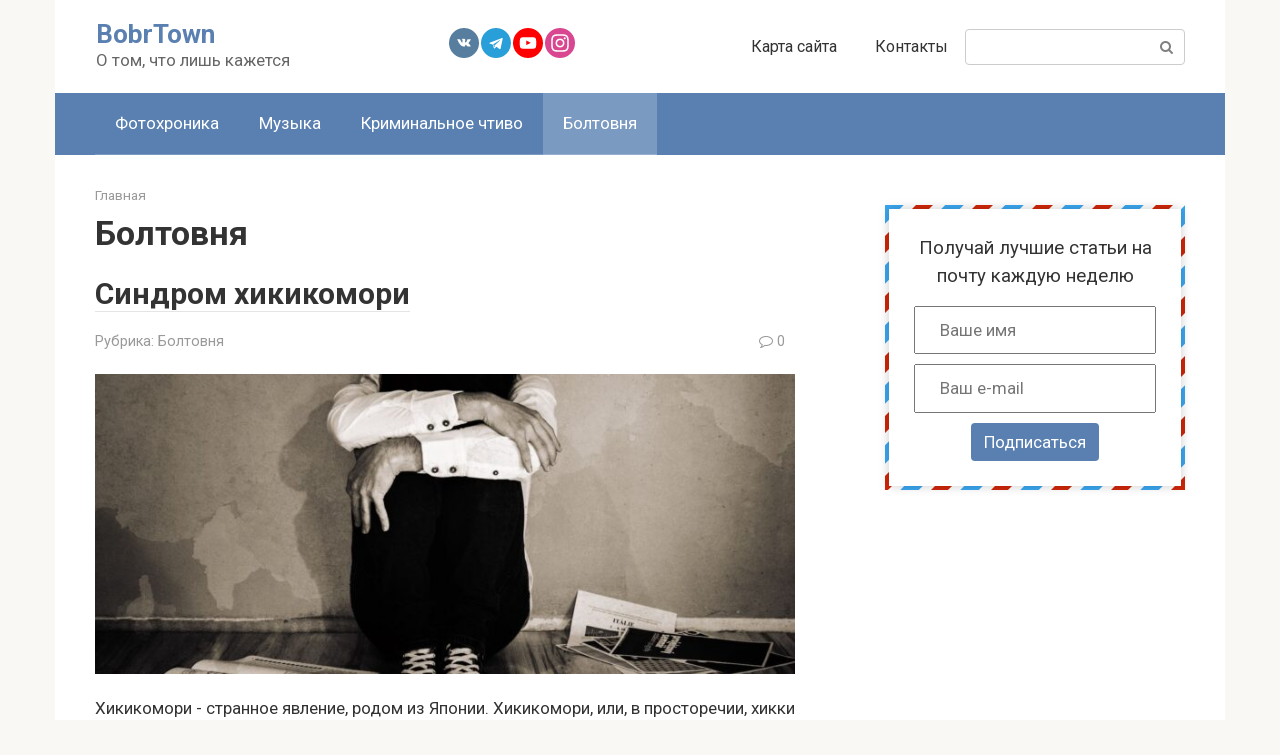

--- FILE ---
content_type: text/html; charset=UTF-8
request_url: https://www.bobrtown.ru/boltovnya
body_size: 46976
content:
<!DOCTYPE html>
<html lang="ru-RU">
<head>
    <meta charset="UTF-8">
    <meta name="viewport" content="width=device-width, initial-scale=1">

    <meta name='robots' content='index, follow, max-image-preview:large, max-snippet:-1, max-video-preview:-1' />

	<!-- This site is optimized with the Yoast SEO plugin v26.6 - https://yoast.com/wordpress/plugins/seo/ -->
	<title>Болтовня &#8211; BobrTown</title>
	<link rel="canonical" href="https://www.bobrtown.ru/boltovnya" />
	<meta property="og:locale" content="ru_RU" />
	<meta property="og:type" content="article" />
	<meta property="og:title" content="Болтовня &#8211; BobrTown" />
	<meta property="og:url" content="https://www.bobrtown.ru/boltovnya" />
	<meta property="og:site_name" content="BobrTown" />
	<meta name="twitter:card" content="summary_large_image" />
	<script type="application/ld+json" class="yoast-schema-graph">{"@context":"https://schema.org","@graph":[{"@type":"CollectionPage","@id":"https://www.bobrtown.ru/boltovnya","url":"https://www.bobrtown.ru/boltovnya","name":"Болтовня &#8211; BobrTown","isPartOf":{"@id":"https://www.bobrtown.ru/#website"},"primaryImageOfPage":{"@id":"https://www.bobrtown.ru/boltovnya#primaryimage"},"image":{"@id":"https://www.bobrtown.ru/boltovnya#primaryimage"},"thumbnailUrl":"https://www.bobrtown.ru/wp-content/uploads/2023/11/khikikomori.jpg","breadcrumb":{"@id":"https://www.bobrtown.ru/boltovnya#breadcrumb"},"inLanguage":"ru-RU"},{"@type":"ImageObject","inLanguage":"ru-RU","@id":"https://www.bobrtown.ru/boltovnya#primaryimage","url":"https://www.bobrtown.ru/wp-content/uploads/2023/11/khikikomori.jpg","contentUrl":"https://www.bobrtown.ru/wp-content/uploads/2023/11/khikikomori.jpg","width":1600,"height":1018,"caption":"Синдром хикикомори"},{"@type":"BreadcrumbList","@id":"https://www.bobrtown.ru/boltovnya#breadcrumb","itemListElement":[{"@type":"ListItem","position":1,"name":"Главная","item":"https://www.bobrtown.ru/"},{"@type":"ListItem","position":2,"name":"Болтовня"}]},{"@type":"WebSite","@id":"https://www.bobrtown.ru/#website","url":"https://www.bobrtown.ru/","name":"BobrTown","description":"О том, что лишь кажется","publisher":{"@id":"https://www.bobrtown.ru/#/schema/person/3c22fdbc02a1f6947b9d26f6e9a18cda"},"potentialAction":[{"@type":"SearchAction","target":{"@type":"EntryPoint","urlTemplate":"https://www.bobrtown.ru/?s={search_term_string}"},"query-input":{"@type":"PropertyValueSpecification","valueRequired":true,"valueName":"search_term_string"}}],"inLanguage":"ru-RU"},{"@type":["Person","Organization"],"@id":"https://www.bobrtown.ru/#/schema/person/3c22fdbc02a1f6947b9d26f6e9a18cda","name":"AndreyMolvin","image":{"@type":"ImageObject","inLanguage":"ru-RU","@id":"https://www.bobrtown.ru/#/schema/person/image/","url":"https://secure.gravatar.com/avatar/01bcc1a67298035b01c8504f42ff89b0dcd0969ca08faefada5afb3d60de4fb8?s=96&d=mm&r=g","contentUrl":"https://secure.gravatar.com/avatar/01bcc1a67298035b01c8504f42ff89b0dcd0969ca08faefada5afb3d60de4fb8?s=96&d=mm&r=g","caption":"AndreyMolvin"},"logo":{"@id":"https://www.bobrtown.ru/#/schema/person/image/"},"sameAs":["https://www.bobrtown.ru/","https://www.instagram.com/andrey_molvin/","https://www.youtube.com/channel/UCqsHPO6j2AcaEWiB46tX8qA/"]}]}</script>
	<!-- / Yoast SEO plugin. -->


<link rel='dns-prefetch' href='//fonts.googleapis.com' />
<link rel='dns-prefetch' href='//www.googletagmanager.com' />
<link rel='dns-prefetch' href='//pagead2.googlesyndication.com' />
<style id='wp-img-auto-sizes-contain-inline-css' type='text/css'>
img:is([sizes=auto i],[sizes^="auto," i]){contain-intrinsic-size:3000px 1500px}
/*# sourceURL=wp-img-auto-sizes-contain-inline-css */
</style>
<style id='wp-emoji-styles-inline-css' type='text/css'>

	img.wp-smiley, img.emoji {
		display: inline !important;
		border: none !important;
		box-shadow: none !important;
		height: 1em !important;
		width: 1em !important;
		margin: 0 0.07em !important;
		vertical-align: -0.1em !important;
		background: none !important;
		padding: 0 !important;
	}
/*# sourceURL=wp-emoji-styles-inline-css */
</style>
<style id='wp-block-library-inline-css' type='text/css'>
:root{--wp-block-synced-color:#7a00df;--wp-block-synced-color--rgb:122,0,223;--wp-bound-block-color:var(--wp-block-synced-color);--wp-editor-canvas-background:#ddd;--wp-admin-theme-color:#007cba;--wp-admin-theme-color--rgb:0,124,186;--wp-admin-theme-color-darker-10:#006ba1;--wp-admin-theme-color-darker-10--rgb:0,107,160.5;--wp-admin-theme-color-darker-20:#005a87;--wp-admin-theme-color-darker-20--rgb:0,90,135;--wp-admin-border-width-focus:2px}@media (min-resolution:192dpi){:root{--wp-admin-border-width-focus:1.5px}}.wp-element-button{cursor:pointer}:root .has-very-light-gray-background-color{background-color:#eee}:root .has-very-dark-gray-background-color{background-color:#313131}:root .has-very-light-gray-color{color:#eee}:root .has-very-dark-gray-color{color:#313131}:root .has-vivid-green-cyan-to-vivid-cyan-blue-gradient-background{background:linear-gradient(135deg,#00d084,#0693e3)}:root .has-purple-crush-gradient-background{background:linear-gradient(135deg,#34e2e4,#4721fb 50%,#ab1dfe)}:root .has-hazy-dawn-gradient-background{background:linear-gradient(135deg,#faaca8,#dad0ec)}:root .has-subdued-olive-gradient-background{background:linear-gradient(135deg,#fafae1,#67a671)}:root .has-atomic-cream-gradient-background{background:linear-gradient(135deg,#fdd79a,#004a59)}:root .has-nightshade-gradient-background{background:linear-gradient(135deg,#330968,#31cdcf)}:root .has-midnight-gradient-background{background:linear-gradient(135deg,#020381,#2874fc)}:root{--wp--preset--font-size--normal:16px;--wp--preset--font-size--huge:42px}.has-regular-font-size{font-size:1em}.has-larger-font-size{font-size:2.625em}.has-normal-font-size{font-size:var(--wp--preset--font-size--normal)}.has-huge-font-size{font-size:var(--wp--preset--font-size--huge)}.has-text-align-center{text-align:center}.has-text-align-left{text-align:left}.has-text-align-right{text-align:right}.has-fit-text{white-space:nowrap!important}#end-resizable-editor-section{display:none}.aligncenter{clear:both}.items-justified-left{justify-content:flex-start}.items-justified-center{justify-content:center}.items-justified-right{justify-content:flex-end}.items-justified-space-between{justify-content:space-between}.screen-reader-text{border:0;clip-path:inset(50%);height:1px;margin:-1px;overflow:hidden;padding:0;position:absolute;width:1px;word-wrap:normal!important}.screen-reader-text:focus{background-color:#ddd;clip-path:none;color:#444;display:block;font-size:1em;height:auto;left:5px;line-height:normal;padding:15px 23px 14px;text-decoration:none;top:5px;width:auto;z-index:100000}html :where(.has-border-color){border-style:solid}html :where([style*=border-top-color]){border-top-style:solid}html :where([style*=border-right-color]){border-right-style:solid}html :where([style*=border-bottom-color]){border-bottom-style:solid}html :where([style*=border-left-color]){border-left-style:solid}html :where([style*=border-width]){border-style:solid}html :where([style*=border-top-width]){border-top-style:solid}html :where([style*=border-right-width]){border-right-style:solid}html :where([style*=border-bottom-width]){border-bottom-style:solid}html :where([style*=border-left-width]){border-left-style:solid}html :where(img[class*=wp-image-]){height:auto;max-width:100%}:where(figure){margin:0 0 1em}html :where(.is-position-sticky){--wp-admin--admin-bar--position-offset:var(--wp-admin--admin-bar--height,0px)}@media screen and (max-width:600px){html :where(.is-position-sticky){--wp-admin--admin-bar--position-offset:0px}}

/*# sourceURL=wp-block-library-inline-css */
</style><style id='global-styles-inline-css' type='text/css'>
:root{--wp--preset--aspect-ratio--square: 1;--wp--preset--aspect-ratio--4-3: 4/3;--wp--preset--aspect-ratio--3-4: 3/4;--wp--preset--aspect-ratio--3-2: 3/2;--wp--preset--aspect-ratio--2-3: 2/3;--wp--preset--aspect-ratio--16-9: 16/9;--wp--preset--aspect-ratio--9-16: 9/16;--wp--preset--color--black: #000000;--wp--preset--color--cyan-bluish-gray: #abb8c3;--wp--preset--color--white: #ffffff;--wp--preset--color--pale-pink: #f78da7;--wp--preset--color--vivid-red: #cf2e2e;--wp--preset--color--luminous-vivid-orange: #ff6900;--wp--preset--color--luminous-vivid-amber: #fcb900;--wp--preset--color--light-green-cyan: #7bdcb5;--wp--preset--color--vivid-green-cyan: #00d084;--wp--preset--color--pale-cyan-blue: #8ed1fc;--wp--preset--color--vivid-cyan-blue: #0693e3;--wp--preset--color--vivid-purple: #9b51e0;--wp--preset--gradient--vivid-cyan-blue-to-vivid-purple: linear-gradient(135deg,rgb(6,147,227) 0%,rgb(155,81,224) 100%);--wp--preset--gradient--light-green-cyan-to-vivid-green-cyan: linear-gradient(135deg,rgb(122,220,180) 0%,rgb(0,208,130) 100%);--wp--preset--gradient--luminous-vivid-amber-to-luminous-vivid-orange: linear-gradient(135deg,rgb(252,185,0) 0%,rgb(255,105,0) 100%);--wp--preset--gradient--luminous-vivid-orange-to-vivid-red: linear-gradient(135deg,rgb(255,105,0) 0%,rgb(207,46,46) 100%);--wp--preset--gradient--very-light-gray-to-cyan-bluish-gray: linear-gradient(135deg,rgb(238,238,238) 0%,rgb(169,184,195) 100%);--wp--preset--gradient--cool-to-warm-spectrum: linear-gradient(135deg,rgb(74,234,220) 0%,rgb(151,120,209) 20%,rgb(207,42,186) 40%,rgb(238,44,130) 60%,rgb(251,105,98) 80%,rgb(254,248,76) 100%);--wp--preset--gradient--blush-light-purple: linear-gradient(135deg,rgb(255,206,236) 0%,rgb(152,150,240) 100%);--wp--preset--gradient--blush-bordeaux: linear-gradient(135deg,rgb(254,205,165) 0%,rgb(254,45,45) 50%,rgb(107,0,62) 100%);--wp--preset--gradient--luminous-dusk: linear-gradient(135deg,rgb(255,203,112) 0%,rgb(199,81,192) 50%,rgb(65,88,208) 100%);--wp--preset--gradient--pale-ocean: linear-gradient(135deg,rgb(255,245,203) 0%,rgb(182,227,212) 50%,rgb(51,167,181) 100%);--wp--preset--gradient--electric-grass: linear-gradient(135deg,rgb(202,248,128) 0%,rgb(113,206,126) 100%);--wp--preset--gradient--midnight: linear-gradient(135deg,rgb(2,3,129) 0%,rgb(40,116,252) 100%);--wp--preset--font-size--small: 13px;--wp--preset--font-size--medium: 20px;--wp--preset--font-size--large: 36px;--wp--preset--font-size--x-large: 42px;--wp--preset--spacing--20: 0.44rem;--wp--preset--spacing--30: 0.67rem;--wp--preset--spacing--40: 1rem;--wp--preset--spacing--50: 1.5rem;--wp--preset--spacing--60: 2.25rem;--wp--preset--spacing--70: 3.38rem;--wp--preset--spacing--80: 5.06rem;--wp--preset--shadow--natural: 6px 6px 9px rgba(0, 0, 0, 0.2);--wp--preset--shadow--deep: 12px 12px 50px rgba(0, 0, 0, 0.4);--wp--preset--shadow--sharp: 6px 6px 0px rgba(0, 0, 0, 0.2);--wp--preset--shadow--outlined: 6px 6px 0px -3px rgb(255, 255, 255), 6px 6px rgb(0, 0, 0);--wp--preset--shadow--crisp: 6px 6px 0px rgb(0, 0, 0);}:where(.is-layout-flex){gap: 0.5em;}:where(.is-layout-grid){gap: 0.5em;}body .is-layout-flex{display: flex;}.is-layout-flex{flex-wrap: wrap;align-items: center;}.is-layout-flex > :is(*, div){margin: 0;}body .is-layout-grid{display: grid;}.is-layout-grid > :is(*, div){margin: 0;}:where(.wp-block-columns.is-layout-flex){gap: 2em;}:where(.wp-block-columns.is-layout-grid){gap: 2em;}:where(.wp-block-post-template.is-layout-flex){gap: 1.25em;}:where(.wp-block-post-template.is-layout-grid){gap: 1.25em;}.has-black-color{color: var(--wp--preset--color--black) !important;}.has-cyan-bluish-gray-color{color: var(--wp--preset--color--cyan-bluish-gray) !important;}.has-white-color{color: var(--wp--preset--color--white) !important;}.has-pale-pink-color{color: var(--wp--preset--color--pale-pink) !important;}.has-vivid-red-color{color: var(--wp--preset--color--vivid-red) !important;}.has-luminous-vivid-orange-color{color: var(--wp--preset--color--luminous-vivid-orange) !important;}.has-luminous-vivid-amber-color{color: var(--wp--preset--color--luminous-vivid-amber) !important;}.has-light-green-cyan-color{color: var(--wp--preset--color--light-green-cyan) !important;}.has-vivid-green-cyan-color{color: var(--wp--preset--color--vivid-green-cyan) !important;}.has-pale-cyan-blue-color{color: var(--wp--preset--color--pale-cyan-blue) !important;}.has-vivid-cyan-blue-color{color: var(--wp--preset--color--vivid-cyan-blue) !important;}.has-vivid-purple-color{color: var(--wp--preset--color--vivid-purple) !important;}.has-black-background-color{background-color: var(--wp--preset--color--black) !important;}.has-cyan-bluish-gray-background-color{background-color: var(--wp--preset--color--cyan-bluish-gray) !important;}.has-white-background-color{background-color: var(--wp--preset--color--white) !important;}.has-pale-pink-background-color{background-color: var(--wp--preset--color--pale-pink) !important;}.has-vivid-red-background-color{background-color: var(--wp--preset--color--vivid-red) !important;}.has-luminous-vivid-orange-background-color{background-color: var(--wp--preset--color--luminous-vivid-orange) !important;}.has-luminous-vivid-amber-background-color{background-color: var(--wp--preset--color--luminous-vivid-amber) !important;}.has-light-green-cyan-background-color{background-color: var(--wp--preset--color--light-green-cyan) !important;}.has-vivid-green-cyan-background-color{background-color: var(--wp--preset--color--vivid-green-cyan) !important;}.has-pale-cyan-blue-background-color{background-color: var(--wp--preset--color--pale-cyan-blue) !important;}.has-vivid-cyan-blue-background-color{background-color: var(--wp--preset--color--vivid-cyan-blue) !important;}.has-vivid-purple-background-color{background-color: var(--wp--preset--color--vivid-purple) !important;}.has-black-border-color{border-color: var(--wp--preset--color--black) !important;}.has-cyan-bluish-gray-border-color{border-color: var(--wp--preset--color--cyan-bluish-gray) !important;}.has-white-border-color{border-color: var(--wp--preset--color--white) !important;}.has-pale-pink-border-color{border-color: var(--wp--preset--color--pale-pink) !important;}.has-vivid-red-border-color{border-color: var(--wp--preset--color--vivid-red) !important;}.has-luminous-vivid-orange-border-color{border-color: var(--wp--preset--color--luminous-vivid-orange) !important;}.has-luminous-vivid-amber-border-color{border-color: var(--wp--preset--color--luminous-vivid-amber) !important;}.has-light-green-cyan-border-color{border-color: var(--wp--preset--color--light-green-cyan) !important;}.has-vivid-green-cyan-border-color{border-color: var(--wp--preset--color--vivid-green-cyan) !important;}.has-pale-cyan-blue-border-color{border-color: var(--wp--preset--color--pale-cyan-blue) !important;}.has-vivid-cyan-blue-border-color{border-color: var(--wp--preset--color--vivid-cyan-blue) !important;}.has-vivid-purple-border-color{border-color: var(--wp--preset--color--vivid-purple) !important;}.has-vivid-cyan-blue-to-vivid-purple-gradient-background{background: var(--wp--preset--gradient--vivid-cyan-blue-to-vivid-purple) !important;}.has-light-green-cyan-to-vivid-green-cyan-gradient-background{background: var(--wp--preset--gradient--light-green-cyan-to-vivid-green-cyan) !important;}.has-luminous-vivid-amber-to-luminous-vivid-orange-gradient-background{background: var(--wp--preset--gradient--luminous-vivid-amber-to-luminous-vivid-orange) !important;}.has-luminous-vivid-orange-to-vivid-red-gradient-background{background: var(--wp--preset--gradient--luminous-vivid-orange-to-vivid-red) !important;}.has-very-light-gray-to-cyan-bluish-gray-gradient-background{background: var(--wp--preset--gradient--very-light-gray-to-cyan-bluish-gray) !important;}.has-cool-to-warm-spectrum-gradient-background{background: var(--wp--preset--gradient--cool-to-warm-spectrum) !important;}.has-blush-light-purple-gradient-background{background: var(--wp--preset--gradient--blush-light-purple) !important;}.has-blush-bordeaux-gradient-background{background: var(--wp--preset--gradient--blush-bordeaux) !important;}.has-luminous-dusk-gradient-background{background: var(--wp--preset--gradient--luminous-dusk) !important;}.has-pale-ocean-gradient-background{background: var(--wp--preset--gradient--pale-ocean) !important;}.has-electric-grass-gradient-background{background: var(--wp--preset--gradient--electric-grass) !important;}.has-midnight-gradient-background{background: var(--wp--preset--gradient--midnight) !important;}.has-small-font-size{font-size: var(--wp--preset--font-size--small) !important;}.has-medium-font-size{font-size: var(--wp--preset--font-size--medium) !important;}.has-large-font-size{font-size: var(--wp--preset--font-size--large) !important;}.has-x-large-font-size{font-size: var(--wp--preset--font-size--x-large) !important;}
/*# sourceURL=global-styles-inline-css */
</style>

<style id='classic-theme-styles-inline-css' type='text/css'>
/*! This file is auto-generated */
.wp-block-button__link{color:#fff;background-color:#32373c;border-radius:9999px;box-shadow:none;text-decoration:none;padding:calc(.667em + 2px) calc(1.333em + 2px);font-size:1.125em}.wp-block-file__button{background:#32373c;color:#fff;text-decoration:none}
/*# sourceURL=/wp-includes/css/classic-themes.min.css */
</style>
<link rel='stylesheet' id='google-fonts-css' href='https://fonts.googleapis.com/css?family=Roboto%3A400%2C400i%2C700&#038;subset=cyrillic&#038;display=swap&#038;ver=6.9'  media='all' />
<link rel='stylesheet' id='root-style-css' href='https://www.bobrtown.ru/wp-content/themes/root/assets/css/style.min.css?ver=3.1.4'  media='all' />
<script type="text/javascript" src="https://www.bobrtown.ru/wp-includes/js/jquery/jquery.min.js?ver=3.7.1" id="jquery-core-js"></script>
<script type="text/javascript" src="https://www.bobrtown.ru/wp-includes/js/jquery/jquery-migrate.min.js?ver=3.4.1" id="jquery-migrate-js"></script>
<link rel="https://api.w.org/" href="https://www.bobrtown.ru/wp-json/" /><link rel="alternate" title="JSON" type="application/json" href="https://www.bobrtown.ru/wp-json/wp/v2/categories/2" /><meta name="generator" content="Site Kit by Google 1.168.0" /><style>.site-logotype {max-width:80px}.site-logotype img {max-height:80px}@media (max-width: 991px) {.mob-search{display:block;margin-bottom:25px} }.scrolltop {background-color:#cccccc}.scrolltop:after {color:#ffffff}.scrolltop {width:50px}.scrolltop {height:50px}.scrolltop:after {content:"\f102"}body {font-family:"Roboto" ,"Helvetica Neue", Helvetica, Arial, sans-serif}@media (min-width: 576px) {body {font-size:17px} }@media (min-width: 576px) {body {line-height:1.5} }.site-title, .site-title a {font-family:"Roboto" ,"Helvetica Neue", Helvetica, Arial, sans-serif}@media (min-width: 576px) {.site-title, .site-title a {font-size:26px} }.site-description {font-family:"Roboto" ,"Helvetica Neue", Helvetica, Arial, sans-serif}@media (min-width: 576px) {.site-description {font-size:17px} }@media (min-width: 576px) {.site-description {line-height:1.5} }.top-menu {font-family:"Roboto" ,"Helvetica Neue", Helvetica, Arial, sans-serif}@media (min-width: 576px) {.top-menu {font-size:16px} }@media (min-width: 576px) {.top-menu {line-height:1.5} }.main-navigation ul li a, .main-navigation ul li .removed-link, .footer-navigation ul li a, .footer-navigation ul li .removed-link{font-family:"Roboto" ,"Helvetica Neue", Helvetica, Arial, sans-serif}@media (min-width: 576px) {.main-navigation ul li a, .main-navigation ul li .removed-link, .footer-navigation ul li a, .footer-navigation ul li .removed-link {font-size: 17px} }@media (min-width: 576px) {.main-navigation ul li a, .main-navigation ul li .removed-link, .footer-navigation ul li a, .footer-navigation ul li .removed-link {line-height:1.5} }.h1, h1:not(.site-title) {font-weight:bold;}.h2, h2 {font-weight:bold;}.h3, h3 {font-weight:bold;}.h4, h4 {font-weight:bold;}.h5, h5 {font-weight:bold;}.h6, h6 {font-weight:bold;}.mob-hamburger span, .card-slider__category, .card-slider-container .swiper-pagination-bullet-active, .page-separator, .pagination .current, .pagination a.page-numbers:hover, .entry-content ul > li:before, .entry-content ul:not([class])>li:before, .entry-content ul.wp-block-list>li:before, .home-text ul:not([class])>li:before, .home-text ul.wp-block-list>li:before, .taxonomy-description ul:not([class])>li:before, .taxonomy-description ul.wp-block-list>li:before, .btn, .comment-respond .form-submit input, .contact-form .contact_submit, .page-links__item {background-color:#5a80b1}.spoiler-box, .entry-content ol li:before, .entry-content ol:not([class]) li:before, .entry-content ol.wp-block-list li:before, .home-text ol:not([class]) li:before, .home-text ol.wp-block-list li:before, .taxonomy-description ol:not([class]) li:before, .taxonomy-description ol.wp-block-list li:before, .mob-hamburger, .inp:focus, .search-form__text:focus, .entry-content blockquote:not(.wpremark),
         .comment-respond .comment-form-author input:focus, .comment-respond .comment-form-author textarea:focus, .comment-respond .comment-form-comment input:focus, .comment-respond .comment-form-comment textarea:focus, .comment-respond .comment-form-email input:focus, .comment-respond .comment-form-email textarea:focus, .comment-respond .comment-form-url input:focus, .comment-respond .comment-form-url textarea:focus {border-color:#5a80b1}.entry-content blockquote:before, .spoiler-box__title:after, .sidebar-navigation .menu-item-has-children:after,
        .star-rating--score-1:not(.hover) .star-rating-item:nth-child(1),
        .star-rating--score-2:not(.hover) .star-rating-item:nth-child(1), .star-rating--score-2:not(.hover) .star-rating-item:nth-child(2),
        .star-rating--score-3:not(.hover) .star-rating-item:nth-child(1), .star-rating--score-3:not(.hover) .star-rating-item:nth-child(2), .star-rating--score-3:not(.hover) .star-rating-item:nth-child(3),
        .star-rating--score-4:not(.hover) .star-rating-item:nth-child(1), .star-rating--score-4:not(.hover) .star-rating-item:nth-child(2), .star-rating--score-4:not(.hover) .star-rating-item:nth-child(3), .star-rating--score-4:not(.hover) .star-rating-item:nth-child(4),
        .star-rating--score-5:not(.hover) .star-rating-item:nth-child(1), .star-rating--score-5:not(.hover) .star-rating-item:nth-child(2), .star-rating--score-5:not(.hover) .star-rating-item:nth-child(3), .star-rating--score-5:not(.hover) .star-rating-item:nth-child(4), .star-rating--score-5:not(.hover) .star-rating-item:nth-child(5), .star-rating-item.hover {color:#5a80b1}body {color:#333333}a, .spanlink, .comment-reply-link, .pseudo-link, .root-pseudo-link {color:#428bca}a:hover, a:focus, a:active, .spanlink:hover, .comment-reply-link:hover, .pseudo-link:hover {color:#e66212}.site-header {background-color:#ffffff}.site-header {color:#333333}.site-title, .site-title a {color:#5a80b1}.site-description, .site-description a {color:#666666}.top-menu ul li a {color:#333333}.main-navigation, .footer-navigation, .main-navigation ul li .sub-menu, .footer-navigation ul li .sub-menu {background-color:#5a80b1}.main-navigation ul li a, .main-navigation ul li .removed-link, .footer-navigation ul li a, .footer-navigation ul li .removed-link {color:#ffffff}.site-content {background-color:#ffffff}.site-footer {background-color:#ffffff}.site-footer {color:#333333}</style><link rel="prefetch" href="https://www.bobrtown.ru/wp-content/themes/root/fonts/fontawesome-webfont.ttf" as="font" crossorigin>
<!-- Метатеги Google AdSense, добавленные Site Kit -->
<meta name="google-adsense-platform-account" content="ca-host-pub-2644536267352236">
<meta name="google-adsense-platform-domain" content="sitekit.withgoogle.com">
<!-- Завершите метатеги Google AdSense, добавленные Site Kit -->
<!-- Yandex.Metrika counter by Yandex Metrica Plugin -->
<script type="text/javascript" >
    (function(m,e,t,r,i,k,a){m[i]=m[i]||function(){(m[i].a=m[i].a||[]).push(arguments)};
        m[i].l=1*new Date();k=e.createElement(t),a=e.getElementsByTagName(t)[0],k.async=1,k.src=r,a.parentNode.insertBefore(k,a)})
    (window, document, "script", "https://mc.yandex.ru/metrika/tag.js", "ym");

    ym(68935837, "init", {
        id:68935837,
        clickmap:true,
        trackLinks:true,
        accurateTrackBounce:false,
        webvisor:true,
	        });
</script>
<noscript><div><img src="https://mc.yandex.ru/watch/68935837" style="position:absolute; left:-9999px;" alt="" /></div></noscript>
<!-- /Yandex.Metrika counter -->

<!-- Сниппет Google AdSense, добавленный Site Kit -->
<script type="text/javascript" async="async" src="https://pagead2.googlesyndication.com/pagead/js/adsbygoogle.js?client=ca-pub-3983938916281670&amp;host=ca-host-pub-2644536267352236" crossorigin="anonymous"></script>

<!-- Конечный сниппет Google AdSense, добавленный Site Kit -->
<link rel="icon" href="https://www.bobrtown.ru/wp-content/uploads/2025/12/cropped-favicon-32x32.png" sizes="32x32" />
<link rel="icon" href="https://www.bobrtown.ru/wp-content/uploads/2025/12/cropped-favicon-192x192.png" sizes="192x192" />
<link rel="apple-touch-icon" href="https://www.bobrtown.ru/wp-content/uploads/2025/12/cropped-favicon-180x180.png" />
<meta name="msapplication-TileImage" content="https://www.bobrtown.ru/wp-content/uploads/2025/12/cropped-favicon-270x270.png" />
		<style type="text/css" id="wp-custom-css">
			div {
font-size: 17px;
}
.mob-search {
    display: block;
}		</style>
		    </head>

<body class="archive category category-boltovnya category-2 wp-theme-root ">



<div id="page" class="site">
    <a class="skip-link screen-reader-text" href="#main"><!--noindex-->Перейти к контенту<!--/noindex--></a>

    

<header id="masthead" class="site-header container" itemscope itemtype="http://schema.org/WPHeader">
    <div class="site-header-inner ">
        <div class="site-branding">
            
                            <div class="site-branding-container">

                    <div class="site-title"><a href="https://www.bobrtown.ru/">BobrTown</a></div>
                                            <p class="site-description">О том, что лишь кажется</p>
                    
                </div>
                    </div><!-- .site-branding -->

        
        
<div class="social-links">
    <div class="social-buttons social-buttons--square social-buttons--circle social-buttons--small">

    <span class="social-button social-button__vk js-link" data-href="aHR0cHM6Ly93d3cudmsuY29tL2FuZHJleW1vbHZpbi8=" data-target="_blank"></span><span class="social-button social-button__telegram js-link" data-href="aHR0cHM6Ly93d3cudC5tZS9ib2JydG93bl9ydQ==" data-target="_blank"></span><span class="social-button social-button__youtube js-link" data-href="aHR0cHM6Ly93d3cueW91dHViZS5jb20vQGFuZHJleW1vbHZpbg==" data-target="_blank"></span><span class="social-button social-button__instagram js-link" data-href="aHR0cHM6Ly93d3cuaW5zdGFncmFtLmNvbS9hbmRyZXlfbW9sdmluLw==" data-target="_blank"></span>
    </div>
</div>


                    <div class="top-menu">
                <div class="menu-menyu-v-shapke-container"><ul id="top_menu" class="menu"><li id="menu-item-48" class="menu-item menu-item-type-post_type menu-item-object-page menu-item-48"><a href="https://www.bobrtown.ru/karta-sajta">Карта сайта</a></li>
<li id="menu-item-52" class="menu-item menu-item-type-post_type menu-item-object-page menu-item-52"><a href="https://www.bobrtown.ru/kontakty">Контакты</a></li>
</ul></div>            </div>
        
        
        <div class="mob-hamburger"><span></span></div>

                    <div class="mob-search">
<form role="search" method="get" id="searchform_6953" action="https://www.bobrtown.ru/" class="search-form">
    <label class="screen-reader-text" for="s_6953"><!--noindex-->Поиск: <!--/noindex--></label>
    <input type="text" value="" name="s" id="s_6953" class="search-form__text">
    <button type="submit" id="searchsubmit_6953" class="search-form__submit"></button>
</form></div>
            </div><!--.site-header-inner-->
</header><!-- #masthead -->



    
    
    <nav id="site-navigation" class="main-navigation container" itemscope itemtype="http://schema.org/SiteNavigationElement">
        <div class="main-navigation-inner ">
            <div class="menu-menyu-pod-shapkoj-container"><ul id="header_menu" class="menu"><li id="menu-item-137" class="menu-item menu-item-type-taxonomy menu-item-object-category menu-item-137"><a href="https://www.bobrtown.ru/foto">Фотохроника</a></li>
<li id="menu-item-407" class="menu-item menu-item-type-taxonomy menu-item-object-category menu-item-407"><a href="https://www.bobrtown.ru/muzyka">Музыка</a></li>
<li id="menu-item-57" class="menu-item menu-item-type-taxonomy menu-item-object-category menu-item-57"><a href="https://www.bobrtown.ru/kriminalnoe-chtivo">Криминальное чтиво</a></li>
<li id="menu-item-38" class="menu-item menu-item-type-taxonomy menu-item-object-category current-menu-item menu-item-38"><span class="removed-link">Болтовня</span></li>
</ul></div>        </div><!--.main-navigation-inner-->
    </nav><!-- #site-navigation -->

    

    
    
	<div id="content" class="site-content container">

        
	<div id="primary" class="content-area">
		<main id="main" class="site-main">

            <div class="breadcrumb" itemscope itemtype="http://schema.org/BreadcrumbList"><span class="breadcrumb-item" itemprop="itemListElement" itemscope itemtype="http://schema.org/ListItem"><a href="https://www.bobrtown.ru/" itemprop="item"><span itemprop="name">Главная</span></a><meta itemprop="position" content="0"></span></div>
			
				<header class="page-header">
                    					<h1 class="page-title">Болтовня</h1>                    
                    					
									</header><!-- .page-header -->

                				
<div class="posts-container">

    
<div id="post-181" class="post-box post-181 post type-post status-publish format-standard has-post-thumbnail  category-boltovnya tag-internet-zavisimost tag-hikikomori" itemscope itemtype="http://schema.org/BlogPosting">
	<header class="entry-header"><div class="entry-title" itemprop="name"><span itemprop="headline"><a href="https://www.bobrtown.ru/2018/11/sindrom-hikikomori.html">Синдром хикикомори</a></span></div><div class="entry-meta"><span class="entry-category"><span class="hidden-xs">Рубрика:</span> <a href="https://www.bobrtown.ru/boltovnya" itemprop="articleSection">Болтовня</a></span><span class="entry-meta__info"><span class="entry-meta__comments" title="Комментарии"><span class="fa fa-comment-o"></span> 0</span></span></div></header><div class="entry-image"><a href="https://www.bobrtown.ru/2018/11/sindrom-hikikomori.html"><img width="770" height="330" src="https://www.bobrtown.ru/wp-content/uploads/2023/11/khikikomori-770x330.jpg" class="attachment-thumb-big size-thumb-big wp-post-image" alt="Синдром хикикомори" itemprop="image" decoding="async" fetchpriority="high" srcset="https://www.bobrtown.ru/wp-content/uploads/2023/11/khikikomori-770x330.jpg 770w, https://www.bobrtown.ru/wp-content/uploads/2023/11/khikikomori-330x140.jpg 330w" sizes="(max-width: 770px) 100vw, 770px" /></a></div><div class="post-box__content" itemprop="articleBody">Хикикомори - странное явление, родом из Японии. Хикикомори, или, в просторечии, хикки - это термин, обозначающий людей, практикующих добровольный затворнический образ жизни.</div><footer class="post-box__footer"><a href="https://www.bobrtown.ru/2018/11/sindrom-hikikomori.html" class="entry-footer__more">Читать полностью</a></footer>
                <meta itemprop="author" content="AndreyMolvin">
                <meta itemprop="datePublished" content="2018-11-30T04:12:00+03:00">
    	<meta itemscope itemprop="mainEntityOfPage" itemType="https://schema.org/WebPage" itemid="https://www.bobrtown.ru/2018/11/sindrom-hikikomori.html" content="Синдром хикикомори">
	<meta itemprop="dateModified" content="2023-11-09">
    <div itemprop="publisher" itemscope itemtype="https://schema.org/Organization" style="display: none;"><meta itemprop="name" content="BobrTown"><meta itemprop="telephone" content="BobrTown"><meta itemprop="address" content="https://www.bobrtown.ru"></div>
    
</div>
<div id="post-29" class="post-box post-29 post type-post status-publish format-standard has-post-thumbnail  category-boltovnya tag-bobrujsk-mreo tag-zamena-voditelskogo-udostovereniya-bobrujsk tag-mreo-bobrujsk tag-mreo-bobrujsk-zamena-prav tag-mreo-gai-bobrujsk" itemscope itemtype="http://schema.org/BlogPosting">
	<header class="entry-header"><div class="entry-title" itemprop="name"><span itemprop="headline"><a href="https://www.bobrtown.ru/2018/10/zamena-voditelskogo-udostovereniya-v-bobrujske.html">Замена водительского удостоверения в Бобруйске</a></span></div><div class="entry-meta"><span class="entry-category"><span class="hidden-xs">Рубрика:</span> <a href="https://www.bobrtown.ru/boltovnya" itemprop="articleSection">Болтовня</a></span><span class="entry-meta__info"><span class="entry-meta__comments" title="Комментарии"><span class="fa fa-comment-o"></span> 2</span></span></div></header><div class="entry-image"><a href="https://www.bobrtown.ru/2018/10/zamena-voditelskogo-udostovereniya-v-bobrujske.html"><img width="770" height="330" src="https://www.bobrtown.ru/wp-content/uploads/2021/11/zamena_voditelskogo_udostovereniya_v_bobrujske-770x330.jpg" class="attachment-thumb-big size-thumb-big wp-post-image" alt="Замена водительского удостоверения в Бобруйске" itemprop="image" decoding="async" srcset="https://www.bobrtown.ru/wp-content/uploads/2021/11/zamena_voditelskogo_udostovereniya_v_bobrujske-770x330.jpg 770w, https://www.bobrtown.ru/wp-content/uploads/2021/11/zamena_voditelskogo_udostovereniya_v_bobrujske-330x140.jpg 330w" sizes="(max-width: 770px) 100vw, 770px" /></a></div><div class="post-box__content" itemprop="articleBody">Менял в Бобруйске водительское удостоверение (ВУ). Пока информация свежа в голове, хочу поделиться ею.</div><footer class="post-box__footer"><a href="https://www.bobrtown.ru/2018/10/zamena-voditelskogo-udostovereniya-v-bobrujske.html" class="entry-footer__more">Читать полностью</a></footer>
                <meta itemprop="author" content="AndreyMolvin">
                <meta itemprop="datePublished" content="2018-10-01T10:24:00+03:00">
    	<meta itemscope itemprop="mainEntityOfPage" itemType="https://schema.org/WebPage" itemid="https://www.bobrtown.ru/2018/10/zamena-voditelskogo-udostovereniya-v-bobrujske.html" content="Замена водительского удостоверения в Бобруйске">
	<meta itemprop="dateModified" content="2023-11-03">
    <div itemprop="publisher" itemscope itemtype="https://schema.org/Organization" style="display: none;"><meta itemprop="name" content="BobrTown"><meta itemprop="telephone" content="BobrTown"><meta itemprop="address" content="https://www.bobrtown.ru"></div>
    
</div>
<div id="post-154" class="post-box post-154 post type-post status-publish format-standard has-post-thumbnail  category-boltovnya tag-staryj-bobrujsk tag-foto-bobrujska" itemscope itemtype="http://schema.org/BlogPosting">
	<header class="entry-header"><div class="entry-title" itemprop="name"><span itemprop="headline"><a href="https://www.bobrtown.ru/2015/01/istoriya-pod-oboyami.html">История под обоями</a></span></div><div class="entry-meta"><span class="entry-category"><span class="hidden-xs">Рубрика:</span> <a href="https://www.bobrtown.ru/boltovnya" itemprop="articleSection">Болтовня</a></span><span class="entry-meta__info"><span class="entry-meta__comments" title="Комментарии"><span class="fa fa-comment-o"></span> 0</span></span></div></header><div class="entry-image"><a href="https://www.bobrtown.ru/2015/01/istoriya-pod-oboyami.html"><img width="770" height="330" src="https://www.bobrtown.ru/wp-content/uploads/2023/11/foto_bobrujska-770x330.jpg" class="attachment-thumb-big size-thumb-big wp-post-image" alt="История под обоями" itemprop="image" decoding="async" srcset="https://www.bobrtown.ru/wp-content/uploads/2023/11/foto_bobrujska-770x330.jpg 770w, https://www.bobrtown.ru/wp-content/uploads/2023/11/foto_bobrujska-330x140.jpg 330w" sizes="(max-width: 770px) 100vw, 770px" /></a></div><div class="post-box__content" itemprop="articleBody">Забавный случай. Эту фотографию мой знакомый нашел под обоями бобруйской квартиры в период ремонта.</div><footer class="post-box__footer"><a href="https://www.bobrtown.ru/2015/01/istoriya-pod-oboyami.html" class="entry-footer__more">Читать полностью</a></footer>
                <meta itemprop="author" content="AndreyMolvin">
                <meta itemprop="datePublished" content="2015-01-30T12:14:00+03:00">
    	<meta itemscope itemprop="mainEntityOfPage" itemType="https://schema.org/WebPage" itemid="https://www.bobrtown.ru/2015/01/istoriya-pod-oboyami.html" content="История под обоями">
	<meta itemprop="dateModified" content="2023-11-03">
    <div itemprop="publisher" itemscope itemtype="https://schema.org/Organization" style="display: none;"><meta itemprop="name" content="BobrTown"><meta itemprop="telephone" content="BobrTown"><meta itemprop="address" content="https://www.bobrtown.ru"></div>
    
</div>
<div id="post-161" class="post-box post-161 post type-post status-publish format-standard has-post-thumbnail  category-boltovnya tag-arhiv-nlo tag-nlo-bobrujsk" itemscope itemtype="http://schema.org/BlogPosting">
	<header class="entry-header"><div class="entry-title" itemprop="name"><span itemprop="headline"><a href="https://www.bobrtown.ru/2014/03/nlo-v-bobrujske.html">НЛО в Бобруйске</a></span></div><div class="entry-meta"><span class="entry-category"><span class="hidden-xs">Рубрика:</span> <a href="https://www.bobrtown.ru/boltovnya" itemprop="articleSection">Болтовня</a></span><span class="entry-meta__info"><span class="entry-meta__comments" title="Комментарии"><span class="fa fa-comment-o"></span> 0</span></span></div></header><div class="entry-image"><a href="https://www.bobrtown.ru/2014/03/nlo-v-bobrujske.html"><img width="770" height="330" src="https://www.bobrtown.ru/wp-content/uploads/2023/11/09.1980_nlo_bobrujsk-770x330.jpg" class="attachment-thumb-big size-thumb-big wp-post-image" alt="НЛО в Бобруйске" itemprop="image" decoding="async" loading="lazy" srcset="https://www.bobrtown.ru/wp-content/uploads/2023/11/09.1980_nlo_bobrujsk-770x330.jpg 770w, https://www.bobrtown.ru/wp-content/uploads/2023/11/09.1980_nlo_bobrujsk-330x140.jpg 330w" sizes="auto, (max-width: 770px) 100vw, 770px" /></a></div><div class="post-box__content" itemprop="articleBody">Архивные вырезки наблюдений НЛО в Бобруйске.</div><footer class="post-box__footer"><a href="https://www.bobrtown.ru/2014/03/nlo-v-bobrujske.html" class="entry-footer__more">Читать полностью</a></footer>
                <meta itemprop="author" content="AndreyMolvin">
                <meta itemprop="datePublished" content="2014-03-13T14:54:00+03:00">
    	<meta itemscope itemprop="mainEntityOfPage" itemType="https://schema.org/WebPage" itemid="https://www.bobrtown.ru/2014/03/nlo-v-bobrujske.html" content="НЛО в Бобруйске">
	<meta itemprop="dateModified" content="2023-11-03">
    <div itemprop="publisher" itemscope itemtype="https://schema.org/Organization" style="display: none;"><meta itemprop="name" content="BobrTown"><meta itemprop="telephone" content="BobrTown"><meta itemprop="address" content="https://www.bobrtown.ru"></div>
    
</div>
</div>                
								
								
			
		</main><!-- #main -->
	</div><!-- #primary -->

    
<aside id="secondary" class="widget-area" itemscope itemtype="http://schema.org/WPSideBar">

    
	<div id="wpshop_widget_subscribe-2" class="widget widget_wpshop_widget_subscribe">
<div class="subscribe-box">
    <div class="subscribe-box-inner">
        <div class="subscribe-box__header">
            Получай лучшие статьи на почту каждую неделю
        </div>

        <div class="subscribe-box__form">
            <input type="text" placeholder="Ваше имя">
            <input type="text" placeholder="Ваш e-mail">
            <button class="btn">Подписаться</button>
        </div>
    </div>
</div></div>
    
</aside><!-- #secondary -->


	</div><!-- #content -->

    
    
    


    <footer id="site-footer" class="site-footer container " itemscope itemtype="http://schema.org/WPFooter">
        <div class="site-footer-inner ">

            
            <div class="footer-bottom">
                <div class="footer-info">
                    © 2026 BobrTown
                    <div class="footer-text">На сайте допускаются авторские орфография и пунктуация.
<br /><br />
При использовании материалов обратная ссылка обязательна.
<br /><br /></div>
                                    </div><!-- .site-info -->

                
                <div class="footer-counters"><!--LiveInternet counter--><img id="licntBC8B" width="88" height="120" style="border:0" 
title="Количество просмотров и посетителей"
src="[data-uri]"
alt=""/><script>(function(d,s){d.getElementById("licntBC8B").src=
"https://counter.yadro.ru/hit?t29.1;r"+escape(d.referrer)+
((typeof(s)=="undefined")?"":";s"+s.width+"*"+s.height+"*"+
(s.colorDepth?s.colorDepth:s.pixelDepth))+";u"+escape(d.URL)+
";h"+escape(d.title.substring(0,150))+";"+Math.random()})
(document,screen)</script><!--/LiveInternet--></div>            </div>
        </div><!-- .site-footer-inner -->
    </footer><!-- .site-footer -->


            <button type="button" class="scrolltop js-scrolltop"></button>
    

</div><!-- #page -->


<script type="speculationrules">
{"prefetch":[{"source":"document","where":{"and":[{"href_matches":"/*"},{"not":{"href_matches":["/wp-*.php","/wp-admin/*","/wp-content/uploads/*","/wp-content/*","/wp-content/plugins/*","/wp-content/themes/root/*","/*\\?(.+)"]}},{"not":{"selector_matches":"a[rel~=\"nofollow\"]"}},{"not":{"selector_matches":".no-prefetch, .no-prefetch a"}}]},"eagerness":"conservative"}]}
</script>
<script type="text/javascript" id="root-scripts-js-extra">
/* <![CDATA[ */
var settings_array = {"rating_text_average":"\u0441\u0440\u0435\u0434\u043d\u0435\u0435","rating_text_from":"\u0438\u0437","lightbox_enabled":""};
var wps_ajax = {"url":"https://www.bobrtown.ru/wp-admin/admin-ajax.php","nonce":"b7db7abca2"};
//# sourceURL=root-scripts-js-extra
/* ]]> */
</script>
<script type="text/javascript" src="https://www.bobrtown.ru/wp-content/themes/root/assets/js/scripts.min.js?ver=3.1.4" id="root-scripts-js"></script>
<script id="wp-emoji-settings" type="application/json">
{"baseUrl":"https://s.w.org/images/core/emoji/17.0.2/72x72/","ext":".png","svgUrl":"https://s.w.org/images/core/emoji/17.0.2/svg/","svgExt":".svg","source":{"concatemoji":"https://www.bobrtown.ru/wp-includes/js/wp-emoji-release.min.js?ver=6.9"}}
</script>
<script type="module">
/* <![CDATA[ */
/*! This file is auto-generated */
const a=JSON.parse(document.getElementById("wp-emoji-settings").textContent),o=(window._wpemojiSettings=a,"wpEmojiSettingsSupports"),s=["flag","emoji"];function i(e){try{var t={supportTests:e,timestamp:(new Date).valueOf()};sessionStorage.setItem(o,JSON.stringify(t))}catch(e){}}function c(e,t,n){e.clearRect(0,0,e.canvas.width,e.canvas.height),e.fillText(t,0,0);t=new Uint32Array(e.getImageData(0,0,e.canvas.width,e.canvas.height).data);e.clearRect(0,0,e.canvas.width,e.canvas.height),e.fillText(n,0,0);const a=new Uint32Array(e.getImageData(0,0,e.canvas.width,e.canvas.height).data);return t.every((e,t)=>e===a[t])}function p(e,t){e.clearRect(0,0,e.canvas.width,e.canvas.height),e.fillText(t,0,0);var n=e.getImageData(16,16,1,1);for(let e=0;e<n.data.length;e++)if(0!==n.data[e])return!1;return!0}function u(e,t,n,a){switch(t){case"flag":return n(e,"\ud83c\udff3\ufe0f\u200d\u26a7\ufe0f","\ud83c\udff3\ufe0f\u200b\u26a7\ufe0f")?!1:!n(e,"\ud83c\udde8\ud83c\uddf6","\ud83c\udde8\u200b\ud83c\uddf6")&&!n(e,"\ud83c\udff4\udb40\udc67\udb40\udc62\udb40\udc65\udb40\udc6e\udb40\udc67\udb40\udc7f","\ud83c\udff4\u200b\udb40\udc67\u200b\udb40\udc62\u200b\udb40\udc65\u200b\udb40\udc6e\u200b\udb40\udc67\u200b\udb40\udc7f");case"emoji":return!a(e,"\ud83e\u1fac8")}return!1}function f(e,t,n,a){let r;const o=(r="undefined"!=typeof WorkerGlobalScope&&self instanceof WorkerGlobalScope?new OffscreenCanvas(300,150):document.createElement("canvas")).getContext("2d",{willReadFrequently:!0}),s=(o.textBaseline="top",o.font="600 32px Arial",{});return e.forEach(e=>{s[e]=t(o,e,n,a)}),s}function r(e){var t=document.createElement("script");t.src=e,t.defer=!0,document.head.appendChild(t)}a.supports={everything:!0,everythingExceptFlag:!0},new Promise(t=>{let n=function(){try{var e=JSON.parse(sessionStorage.getItem(o));if("object"==typeof e&&"number"==typeof e.timestamp&&(new Date).valueOf()<e.timestamp+604800&&"object"==typeof e.supportTests)return e.supportTests}catch(e){}return null}();if(!n){if("undefined"!=typeof Worker&&"undefined"!=typeof OffscreenCanvas&&"undefined"!=typeof URL&&URL.createObjectURL&&"undefined"!=typeof Blob)try{var e="postMessage("+f.toString()+"("+[JSON.stringify(s),u.toString(),c.toString(),p.toString()].join(",")+"));",a=new Blob([e],{type:"text/javascript"});const r=new Worker(URL.createObjectURL(a),{name:"wpTestEmojiSupports"});return void(r.onmessage=e=>{i(n=e.data),r.terminate(),t(n)})}catch(e){}i(n=f(s,u,c,p))}t(n)}).then(e=>{for(const n in e)a.supports[n]=e[n],a.supports.everything=a.supports.everything&&a.supports[n],"flag"!==n&&(a.supports.everythingExceptFlag=a.supports.everythingExceptFlag&&a.supports[n]);var t;a.supports.everythingExceptFlag=a.supports.everythingExceptFlag&&!a.supports.flag,a.supports.everything||((t=a.source||{}).concatemoji?r(t.concatemoji):t.wpemoji&&t.twemoji&&(r(t.twemoji),r(t.wpemoji)))});
//# sourceURL=https://www.bobrtown.ru/wp-includes/js/wp-emoji-loader.min.js
/* ]]> */
</script>


</body>
</html>

--- FILE ---
content_type: text/html; charset=utf-8
request_url: https://www.google.com/recaptcha/api2/aframe
body_size: 268
content:
<!DOCTYPE HTML><html><head><meta http-equiv="content-type" content="text/html; charset=UTF-8"></head><body><script nonce="B8j_9Q_TmTYzxHhIdsnKDQ">/** Anti-fraud and anti-abuse applications only. See google.com/recaptcha */ try{var clients={'sodar':'https://pagead2.googlesyndication.com/pagead/sodar?'};window.addEventListener("message",function(a){try{if(a.source===window.parent){var b=JSON.parse(a.data);var c=clients[b['id']];if(c){var d=document.createElement('img');d.src=c+b['params']+'&rc='+(localStorage.getItem("rc::a")?sessionStorage.getItem("rc::b"):"");window.document.body.appendChild(d);sessionStorage.setItem("rc::e",parseInt(sessionStorage.getItem("rc::e")||0)+1);localStorage.setItem("rc::h",'1769654076630');}}}catch(b){}});window.parent.postMessage("_grecaptcha_ready", "*");}catch(b){}</script></body></html>